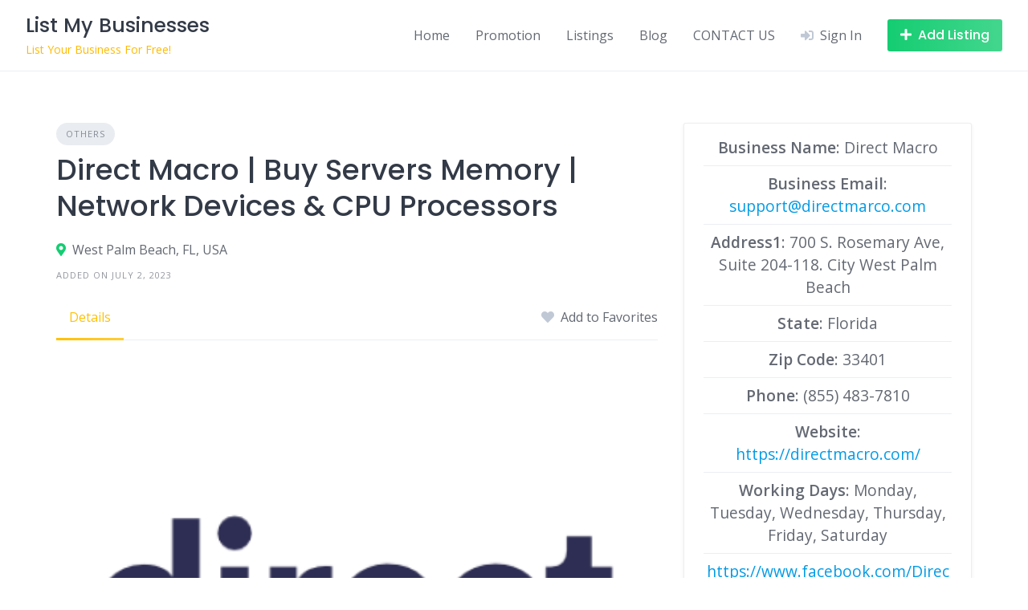

--- FILE ---
content_type: text/html; charset=UTF-8
request_url: https://www.listmybusinesses.com/listing/direct-macro-buy-servers-memory-network-devices-cpu-processors/
body_size: 17478
content:
<!DOCTYPE html>
<html lang="en-US">
	<head>
		<meta charset="UTF-8">
		<meta name="viewport" content="width=device-width, initial-scale=1">
		<meta name='robots' content='index, follow, max-image-preview:large, max-snippet:-1, max-video-preview:-1' />
<script>window._wca = window._wca || [];</script>

	<!-- This site is optimized with the Yoast SEO plugin v26.8 - https://yoast.com/product/yoast-seo-wordpress/ -->
	<title>Direct Macro | Buy Servers Memory | Network Devices &amp; CPU Processors &#8211; List My Businesses</title>
	<link rel="canonical" href="https://www.listmybusinesses.com/listing/direct-macro-buy-servers-memory-network-devices-cpu-processors/" />
	<meta property="og:locale" content="en_US" />
	<meta property="og:type" content="article" />
	<meta property="og:title" content="Direct Macro | Buy Servers Memory | Network Devices &amp; CPU Processors &#8211; List My Businesses" />
	<meta property="og:description" content="Category: Others; Business Name: Direct Macro; Address1: 700 S. Rosemary Ave, Suite 204-118. City West Palm Beach; State: Florida; Phone: (855) 483-7810; Website: https://directmacro.com/; Vendor: carlojames939." />
	<meta property="og:url" content="https://www.listmybusinesses.com/listing/direct-macro-buy-servers-memory-network-devices-cpu-processors/" />
	<meta property="og:site_name" content="List My Businesses" />
	<meta property="article:publisher" content="https://www.facebook.com/listmybusinesses" />
	<meta property="article:modified_time" content="2023-07-02T14:14:32+00:00" />
	<meta property="og:image" content="https://www.listmybusinesses.com/wp-content/uploads/2023/06/image-6.png" />
	<meta property="og:image:width" content="400" />
	<meta property="og:image:height" content="400" />
	<meta property="og:image:type" content="image/png" />
	<meta name="twitter:card" content="summary_large_image" />
	<meta name="twitter:site" content="@ListMyBusiness5" />
	<meta name="twitter:label1" content="Est. reading time" />
	<meta name="twitter:data1" content="1 minute" />
	<script type="application/ld+json" class="yoast-schema-graph">{"@context":"https://schema.org","@graph":[{"@type":["WebPage","RealEstateListing"],"@id":"https://www.listmybusinesses.com/listing/direct-macro-buy-servers-memory-network-devices-cpu-processors/","url":"https://www.listmybusinesses.com/listing/direct-macro-buy-servers-memory-network-devices-cpu-processors/","name":"Direct Macro | Buy Servers Memory | Network Devices &amp; CPU Processors &#8211; List My Businesses","isPartOf":{"@id":"https://www.listmybusinesses.com/#website"},"primaryImageOfPage":{"@id":"https://www.listmybusinesses.com/listing/direct-macro-buy-servers-memory-network-devices-cpu-processors/#primaryimage"},"image":{"@id":"https://www.listmybusinesses.com/listing/direct-macro-buy-servers-memory-network-devices-cpu-processors/#primaryimage"},"thumbnailUrl":"https://www.listmybusinesses.com/wp-content/uploads/2023/06/image-6.png","datePublished":"2023-07-02T14:14:27+00:00","dateModified":"2023-07-02T14:14:32+00:00","breadcrumb":{"@id":"https://www.listmybusinesses.com/listing/direct-macro-buy-servers-memory-network-devices-cpu-processors/#breadcrumb"},"inLanguage":"en-US","potentialAction":[{"@type":"ReadAction","target":["https://www.listmybusinesses.com/listing/direct-macro-buy-servers-memory-network-devices-cpu-processors/"]}]},{"@type":"ImageObject","inLanguage":"en-US","@id":"https://www.listmybusinesses.com/listing/direct-macro-buy-servers-memory-network-devices-cpu-processors/#primaryimage","url":"https://www.listmybusinesses.com/wp-content/uploads/2023/06/image-6.png","contentUrl":"https://www.listmybusinesses.com/wp-content/uploads/2023/06/image-6.png","width":400,"height":400},{"@type":"BreadcrumbList","@id":"https://www.listmybusinesses.com/listing/direct-macro-buy-servers-memory-network-devices-cpu-processors/#breadcrumb","itemListElement":[{"@type":"ListItem","position":1,"name":"listmybusinesses","item":"https://www.listmybusinesses.com/"},{"@type":"ListItem","position":2,"name":"Listings","item":"https://www.listmybusinesses.com/listing/"},{"@type":"ListItem","position":3,"name":"carlojames939","item":"https://www.listmybusinesses.com/vendor/carlojames939/"},{"@type":"ListItem","position":4,"name":"Direct Macro | Buy Servers Memory | Network Devices &amp; CPU Processors"}]},{"@type":"WebSite","@id":"https://www.listmybusinesses.com/#website","url":"https://www.listmybusinesses.com/","name":"listmybusinesses.com","description":"List Your Business For Free!","publisher":{"@id":"https://www.listmybusinesses.com/#organization"},"alternateName":"Listmybusinesses","potentialAction":[{"@type":"SearchAction","target":{"@type":"EntryPoint","urlTemplate":"https://www.listmybusinesses.com/?s={search_term_string}"},"query-input":{"@type":"PropertyValueSpecification","valueRequired":true,"valueName":"search_term_string"}}],"inLanguage":"en-US"},{"@type":"Organization","@id":"https://www.listmybusinesses.com/#organization","name":"List my Businesses","url":"https://www.listmybusinesses.com/","logo":{"@type":"ImageObject","inLanguage":"en-US","@id":"https://www.listmybusinesses.com/#/schema/logo/image/","url":"https://www.listmybusinesses.com/wp-content/uploads/2021/06/cropped-LIST-MY-BUSINESSES-LOGO.jpg","contentUrl":"https://www.listmybusinesses.com/wp-content/uploads/2021/06/cropped-LIST-MY-BUSINESSES-LOGO.jpg","width":970,"height":420,"caption":"List my Businesses"},"image":{"@id":"https://www.listmybusinesses.com/#/schema/logo/image/"},"sameAs":["https://www.facebook.com/listmybusinesses","https://x.com/ListMyBusiness5","https://www.instagram.com/listmybusinesses/","https://www.pinterest.com/listmyb/","https://www.youtube.com/channel/UCZY74gARzoZUK3R9ZvDdNqw/about"]}]}</script>
	<!-- / Yoast SEO plugin. -->


<link rel='dns-prefetch' href='//maps.googleapis.com' />
<link rel='dns-prefetch' href='//apis.google.com' />
<link rel='dns-prefetch' href='//stats.wp.com' />
<link rel='dns-prefetch' href='//secure.gravatar.com' />
<link rel='dns-prefetch' href='//fonts.googleapis.com' />
<link rel='dns-prefetch' href='//jetpack.wordpress.com' />
<link rel='dns-prefetch' href='//s0.wp.com' />
<link rel='dns-prefetch' href='//public-api.wordpress.com' />
<link rel='dns-prefetch' href='//0.gravatar.com' />
<link rel='dns-prefetch' href='//1.gravatar.com' />
<link rel='dns-prefetch' href='//2.gravatar.com' />
<link rel="alternate" title="oEmbed (JSON)" type="application/json+oembed" href="https://www.listmybusinesses.com/wp-json/oembed/1.0/embed?url=https%3A%2F%2Fwww.listmybusinesses.com%2Flisting%2Fdirect-macro-buy-servers-memory-network-devices-cpu-processors%2F" />
<link rel="alternate" title="oEmbed (XML)" type="text/xml+oembed" href="https://www.listmybusinesses.com/wp-json/oembed/1.0/embed?url=https%3A%2F%2Fwww.listmybusinesses.com%2Flisting%2Fdirect-macro-buy-servers-memory-network-devices-cpu-processors%2F&#038;format=xml" />
		<!-- This site uses the Google Analytics by MonsterInsights plugin v9.11.1 - Using Analytics tracking - https://www.monsterinsights.com/ -->
							<script src="//www.googletagmanager.com/gtag/js?id=G-TDX57BR43F"  data-cfasync="false" data-wpfc-render="false" async></script>
			<script data-cfasync="false" data-wpfc-render="false">
				var mi_version = '9.11.1';
				var mi_track_user = true;
				var mi_no_track_reason = '';
								var MonsterInsightsDefaultLocations = {"page_location":"https:\/\/www.listmybusinesses.com\/listing\/direct-macro-buy-servers-memory-network-devices-cpu-processors\/"};
								if ( typeof MonsterInsightsPrivacyGuardFilter === 'function' ) {
					var MonsterInsightsLocations = (typeof MonsterInsightsExcludeQuery === 'object') ? MonsterInsightsPrivacyGuardFilter( MonsterInsightsExcludeQuery ) : MonsterInsightsPrivacyGuardFilter( MonsterInsightsDefaultLocations );
				} else {
					var MonsterInsightsLocations = (typeof MonsterInsightsExcludeQuery === 'object') ? MonsterInsightsExcludeQuery : MonsterInsightsDefaultLocations;
				}

								var disableStrs = [
										'ga-disable-G-TDX57BR43F',
									];

				/* Function to detect opted out users */
				function __gtagTrackerIsOptedOut() {
					for (var index = 0; index < disableStrs.length; index++) {
						if (document.cookie.indexOf(disableStrs[index] + '=true') > -1) {
							return true;
						}
					}

					return false;
				}

				/* Disable tracking if the opt-out cookie exists. */
				if (__gtagTrackerIsOptedOut()) {
					for (var index = 0; index < disableStrs.length; index++) {
						window[disableStrs[index]] = true;
					}
				}

				/* Opt-out function */
				function __gtagTrackerOptout() {
					for (var index = 0; index < disableStrs.length; index++) {
						document.cookie = disableStrs[index] + '=true; expires=Thu, 31 Dec 2099 23:59:59 UTC; path=/';
						window[disableStrs[index]] = true;
					}
				}

				if ('undefined' === typeof gaOptout) {
					function gaOptout() {
						__gtagTrackerOptout();
					}
				}
								window.dataLayer = window.dataLayer || [];

				window.MonsterInsightsDualTracker = {
					helpers: {},
					trackers: {},
				};
				if (mi_track_user) {
					function __gtagDataLayer() {
						dataLayer.push(arguments);
					}

					function __gtagTracker(type, name, parameters) {
						if (!parameters) {
							parameters = {};
						}

						if (parameters.send_to) {
							__gtagDataLayer.apply(null, arguments);
							return;
						}

						if (type === 'event') {
														parameters.send_to = monsterinsights_frontend.v4_id;
							var hookName = name;
							if (typeof parameters['event_category'] !== 'undefined') {
								hookName = parameters['event_category'] + ':' + name;
							}

							if (typeof MonsterInsightsDualTracker.trackers[hookName] !== 'undefined') {
								MonsterInsightsDualTracker.trackers[hookName](parameters);
							} else {
								__gtagDataLayer('event', name, parameters);
							}
							
						} else {
							__gtagDataLayer.apply(null, arguments);
						}
					}

					__gtagTracker('js', new Date());
					__gtagTracker('set', {
						'developer_id.dZGIzZG': true,
											});
					if ( MonsterInsightsLocations.page_location ) {
						__gtagTracker('set', MonsterInsightsLocations);
					}
										__gtagTracker('config', 'G-TDX57BR43F', {"forceSSL":"true","link_attribution":"true"} );
										window.gtag = __gtagTracker;										(function () {
						/* https://developers.google.com/analytics/devguides/collection/analyticsjs/ */
						/* ga and __gaTracker compatibility shim. */
						var noopfn = function () {
							return null;
						};
						var newtracker = function () {
							return new Tracker();
						};
						var Tracker = function () {
							return null;
						};
						var p = Tracker.prototype;
						p.get = noopfn;
						p.set = noopfn;
						p.send = function () {
							var args = Array.prototype.slice.call(arguments);
							args.unshift('send');
							__gaTracker.apply(null, args);
						};
						var __gaTracker = function () {
							var len = arguments.length;
							if (len === 0) {
								return;
							}
							var f = arguments[len - 1];
							if (typeof f !== 'object' || f === null || typeof f.hitCallback !== 'function') {
								if ('send' === arguments[0]) {
									var hitConverted, hitObject = false, action;
									if ('event' === arguments[1]) {
										if ('undefined' !== typeof arguments[3]) {
											hitObject = {
												'eventAction': arguments[3],
												'eventCategory': arguments[2],
												'eventLabel': arguments[4],
												'value': arguments[5] ? arguments[5] : 1,
											}
										}
									}
									if ('pageview' === arguments[1]) {
										if ('undefined' !== typeof arguments[2]) {
											hitObject = {
												'eventAction': 'page_view',
												'page_path': arguments[2],
											}
										}
									}
									if (typeof arguments[2] === 'object') {
										hitObject = arguments[2];
									}
									if (typeof arguments[5] === 'object') {
										Object.assign(hitObject, arguments[5]);
									}
									if ('undefined' !== typeof arguments[1].hitType) {
										hitObject = arguments[1];
										if ('pageview' === hitObject.hitType) {
											hitObject.eventAction = 'page_view';
										}
									}
									if (hitObject) {
										action = 'timing' === arguments[1].hitType ? 'timing_complete' : hitObject.eventAction;
										hitConverted = mapArgs(hitObject);
										__gtagTracker('event', action, hitConverted);
									}
								}
								return;
							}

							function mapArgs(args) {
								var arg, hit = {};
								var gaMap = {
									'eventCategory': 'event_category',
									'eventAction': 'event_action',
									'eventLabel': 'event_label',
									'eventValue': 'event_value',
									'nonInteraction': 'non_interaction',
									'timingCategory': 'event_category',
									'timingVar': 'name',
									'timingValue': 'value',
									'timingLabel': 'event_label',
									'page': 'page_path',
									'location': 'page_location',
									'title': 'page_title',
									'referrer' : 'page_referrer',
								};
								for (arg in args) {
																		if (!(!args.hasOwnProperty(arg) || !gaMap.hasOwnProperty(arg))) {
										hit[gaMap[arg]] = args[arg];
									} else {
										hit[arg] = args[arg];
									}
								}
								return hit;
							}

							try {
								f.hitCallback();
							} catch (ex) {
							}
						};
						__gaTracker.create = newtracker;
						__gaTracker.getByName = newtracker;
						__gaTracker.getAll = function () {
							return [];
						};
						__gaTracker.remove = noopfn;
						__gaTracker.loaded = true;
						window['__gaTracker'] = __gaTracker;
					})();
									} else {
										console.log("");
					(function () {
						function __gtagTracker() {
							return null;
						}

						window['__gtagTracker'] = __gtagTracker;
						window['gtag'] = __gtagTracker;
					})();
									}
			</script>
							<!-- / Google Analytics by MonsterInsights -->
		<style id='wp-img-auto-sizes-contain-inline-css'>
img:is([sizes=auto i],[sizes^="auto," i]){contain-intrinsic-size:3000px 1500px}
/*# sourceURL=wp-img-auto-sizes-contain-inline-css */
</style>
<link rel='stylesheet' id='jetpack_related-posts-css' href='https://www.listmybusinesses.com/wp-content/plugins/jetpack/modules/related-posts/related-posts.css?ver=20240116' media='all' />
<link rel='stylesheet' id='google-fonts-css' href='https://fonts.googleapis.com/css?family=Poppins%3A500%7COpen+Sans%3A400%2C600&#038;display=swap' media='all' />
<link rel='stylesheet' id='fontawesome-css' href='https://www.listmybusinesses.com/wp-content/plugins/hivepress/assets/css/fontawesome/fontawesome.min.css?ver=1.7.19' media='all' />
<link rel='stylesheet' id='fontawesome-solid-css' href='https://www.listmybusinesses.com/wp-content/plugins/hivepress/assets/css/fontawesome/solid.min.css?ver=1.7.19' media='all' />
<link rel='stylesheet' id='fancybox-css' href='https://www.listmybusinesses.com/wp-content/plugins/hivepress/node_modules/@fancyapps/fancybox/dist/jquery.fancybox.min.css?ver=1.7.19' media='all' />
<link rel='stylesheet' id='slick-css' href='https://www.listmybusinesses.com/wp-content/plugins/hivepress/node_modules/slick-carousel/slick/slick.css?ver=1.7.19' media='all' />
<link rel='stylesheet' id='flatpickr-css' href='https://www.listmybusinesses.com/wp-content/plugins/hivepress/node_modules/flatpickr/dist/flatpickr.min.css?ver=1.7.19' media='all' />
<link rel='stylesheet' id='select2-css' href='https://www.listmybusinesses.com/wp-content/plugins/hivepress/node_modules/select2/dist/css/select2.min.css?ver=1.7.19' media='all' />
<link rel='stylesheet' id='intl-tel-input-css' href='https://www.listmybusinesses.com/wp-content/plugins/hivepress/node_modules/intl-tel-input/build/css/intlTelInput.min.css?ver=1.7.19' media='all' />
<link rel='stylesheet' id='jquery-ui-css' href='https://www.listmybusinesses.com/wp-content/plugins/hivepress/assets/css/jquery-ui.min.css?ver=1.7.19' media='all' />
<link rel='stylesheet' id='hivepress-grid-css' href='https://www.listmybusinesses.com/wp-content/plugins/hivepress/assets/css/grid.min.css?ver=1.7.19' media='all' />
<link rel='stylesheet' id='hivepress-core-common-css' href='https://www.listmybusinesses.com/wp-content/plugins/hivepress/assets/css/common.min.css?ver=1.7.19' media='all' />
<link rel='stylesheet' id='hivepress-core-frontend-css' href='https://www.listmybusinesses.com/wp-content/plugins/hivepress/assets/css/frontend.min.css?ver=1.7.19' media='all' />
<link rel='stylesheet' id='hivepress-geolocation-css' href='https://www.listmybusinesses.com/wp-content/plugins/hivepress-geolocation/assets/css/common.min.css?ver=1.3.9' media='all' />
<link rel='stylesheet' id='hivepress-geolocation-frontend-css' href='https://www.listmybusinesses.com/wp-content/plugins/hivepress-geolocation/assets/css/frontend.min.css?ver=1.3.9' media='all' />
<link rel='stylesheet' id='hivepress-messages-frontend-css' href='https://www.listmybusinesses.com/wp-content/plugins/hivepress-messages/assets/css/frontend.min.css?ver=1.4.0' media='all' />
<link rel='stylesheet' id='hivepress-paid-listings-frontend-css' href='https://www.listmybusinesses.com/wp-content/plugins/hivepress-paid-listings/assets/css/frontend.min.css?ver=1.1.9' media='all' />
<link rel='stylesheet' id='hivepress-reviews-frontend-css' href='https://www.listmybusinesses.com/wp-content/plugins/hivepress-reviews/assets/css/frontend.min.css?ver=1.4.0' media='all' />
<style id='wp-emoji-styles-inline-css'>

	img.wp-smiley, img.emoji {
		display: inline !important;
		border: none !important;
		box-shadow: none !important;
		height: 1em !important;
		width: 1em !important;
		margin: 0 0.07em !important;
		vertical-align: -0.1em !important;
		background: none !important;
		padding: 0 !important;
	}
/*# sourceURL=wp-emoji-styles-inline-css */
</style>
<style id='wp-block-library-inline-css'>
:root{--wp-block-synced-color:#7a00df;--wp-block-synced-color--rgb:122,0,223;--wp-bound-block-color:var(--wp-block-synced-color);--wp-editor-canvas-background:#ddd;--wp-admin-theme-color:#007cba;--wp-admin-theme-color--rgb:0,124,186;--wp-admin-theme-color-darker-10:#006ba1;--wp-admin-theme-color-darker-10--rgb:0,107,160.5;--wp-admin-theme-color-darker-20:#005a87;--wp-admin-theme-color-darker-20--rgb:0,90,135;--wp-admin-border-width-focus:2px}@media (min-resolution:192dpi){:root{--wp-admin-border-width-focus:1.5px}}.wp-element-button{cursor:pointer}:root .has-very-light-gray-background-color{background-color:#eee}:root .has-very-dark-gray-background-color{background-color:#313131}:root .has-very-light-gray-color{color:#eee}:root .has-very-dark-gray-color{color:#313131}:root .has-vivid-green-cyan-to-vivid-cyan-blue-gradient-background{background:linear-gradient(135deg,#00d084,#0693e3)}:root .has-purple-crush-gradient-background{background:linear-gradient(135deg,#34e2e4,#4721fb 50%,#ab1dfe)}:root .has-hazy-dawn-gradient-background{background:linear-gradient(135deg,#faaca8,#dad0ec)}:root .has-subdued-olive-gradient-background{background:linear-gradient(135deg,#fafae1,#67a671)}:root .has-atomic-cream-gradient-background{background:linear-gradient(135deg,#fdd79a,#004a59)}:root .has-nightshade-gradient-background{background:linear-gradient(135deg,#330968,#31cdcf)}:root .has-midnight-gradient-background{background:linear-gradient(135deg,#020381,#2874fc)}:root{--wp--preset--font-size--normal:16px;--wp--preset--font-size--huge:42px}.has-regular-font-size{font-size:1em}.has-larger-font-size{font-size:2.625em}.has-normal-font-size{font-size:var(--wp--preset--font-size--normal)}.has-huge-font-size{font-size:var(--wp--preset--font-size--huge)}.has-text-align-center{text-align:center}.has-text-align-left{text-align:left}.has-text-align-right{text-align:right}.has-fit-text{white-space:nowrap!important}#end-resizable-editor-section{display:none}.aligncenter{clear:both}.items-justified-left{justify-content:flex-start}.items-justified-center{justify-content:center}.items-justified-right{justify-content:flex-end}.items-justified-space-between{justify-content:space-between}.screen-reader-text{border:0;clip-path:inset(50%);height:1px;margin:-1px;overflow:hidden;padding:0;position:absolute;width:1px;word-wrap:normal!important}.screen-reader-text:focus{background-color:#ddd;clip-path:none;color:#444;display:block;font-size:1em;height:auto;left:5px;line-height:normal;padding:15px 23px 14px;text-decoration:none;top:5px;width:auto;z-index:100000}html :where(.has-border-color){border-style:solid}html :where([style*=border-top-color]){border-top-style:solid}html :where([style*=border-right-color]){border-right-style:solid}html :where([style*=border-bottom-color]){border-bottom-style:solid}html :where([style*=border-left-color]){border-left-style:solid}html :where([style*=border-width]){border-style:solid}html :where([style*=border-top-width]){border-top-style:solid}html :where([style*=border-right-width]){border-right-style:solid}html :where([style*=border-bottom-width]){border-bottom-style:solid}html :where([style*=border-left-width]){border-left-style:solid}html :where(img[class*=wp-image-]){height:auto;max-width:100%}:where(figure){margin:0 0 1em}html :where(.is-position-sticky){--wp-admin--admin-bar--position-offset:var(--wp-admin--admin-bar--height,0px)}@media screen and (max-width:600px){html :where(.is-position-sticky){--wp-admin--admin-bar--position-offset:0px}}
/*# sourceURL=/wp-includes/css/dist/block-library/common.min.css */
</style>
<style id='classic-theme-styles-inline-css'>
/*! This file is auto-generated */
.wp-block-button__link{color:#fff;background-color:#32373c;border-radius:9999px;box-shadow:none;text-decoration:none;padding:calc(.667em + 2px) calc(1.333em + 2px);font-size:1.125em}.wp-block-file__button{background:#32373c;color:#fff;text-decoration:none}
/*# sourceURL=/wp-includes/css/classic-themes.min.css */
</style>
<link rel='stylesheet' id='woocommerce-layout-css' href='https://www.listmybusinesses.com/wp-content/plugins/woocommerce/assets/css/woocommerce-layout.css?ver=10.4.3' media='all' />
<style id='woocommerce-layout-inline-css'>

	.infinite-scroll .woocommerce-pagination {
		display: none;
	}
/*# sourceURL=woocommerce-layout-inline-css */
</style>
<link rel='stylesheet' id='woocommerce-smallscreen-css' href='https://www.listmybusinesses.com/wp-content/plugins/woocommerce/assets/css/woocommerce-smallscreen.css?ver=10.4.3' media='only screen and (max-width: 768px)' />
<link rel='stylesheet' id='woocommerce-general-css' href='https://www.listmybusinesses.com/wp-content/plugins/woocommerce/assets/css/woocommerce.css?ver=10.4.3' media='all' />
<style id='woocommerce-inline-inline-css'>
.woocommerce form .form-row .required { visibility: visible; }
/*# sourceURL=woocommerce-inline-inline-css */
</style>
<link rel='stylesheet' id='wp-components-css' href='https://www.listmybusinesses.com/wp-includes/css/dist/components/style.min.css?ver=6.9' media='all' />
<link rel='stylesheet' id='godaddy-styles-css' href='https://www.listmybusinesses.com/wp-content/plugins/coblocks/includes/Dependencies/GoDaddy/Styles/build/latest.css?ver=2.0.2' media='all' />
<link rel='stylesheet' id='minireset-css' href='https://www.listmybusinesses.com/wp-content/themes/listinghive/vendor/hivepress/hivetheme/assets/css/minireset.min.css?ver=1.1.1' media='all' />
<link rel='stylesheet' id='flexboxgrid-css' href='https://www.listmybusinesses.com/wp-content/themes/listinghive/vendor/hivepress/hivetheme/assets/css/flexboxgrid.min.css?ver=1.1.1' media='all' />
<link rel='stylesheet' id='hivetheme-core-frontend-css' href='https://www.listmybusinesses.com/wp-content/themes/listinghive/vendor/hivepress/hivetheme/assets/css/frontend.min.css?ver=1.1.1' media='all' />
<link rel='stylesheet' id='hivetheme-parent-frontend-css' href='https://www.listmybusinesses.com/wp-content/themes/listinghive/style.css?ver=1.2.11' media='all' />
<style id='hivetheme-parent-frontend-inline-css'>
h1,h2,h3,h4,h5,h6,fieldset legend,.header-logo__name,.comment__author,.hp-review__author,.hp-message--view-block hp-message__sender,.woocommerce ul.product_list_widget li .product-title,.editor-post-title__block,.editor-post-title__input{font-family:Poppins, sans-serif;font-weight:500;}body{font-family:Open Sans, sans-serif;}.header-navbar__menu ul li.active > a,.header-navbar__menu ul li.current-menu-item > a,.header-navbar__menu ul li a:hover,.footer-navbar__menu ul li a:hover,.hp-menu--tabbed .hp-menu__item a:hover,.hp-menu--tabbed .hp-menu__item--current a,.widget_archive li a:hover,.widget_categories li a:hover,.widget_categories li.current-cat > a,.widget_categories li.current-cat::before,.widget_product_categories li a:hover,.widget_product_categories li.current-cat > a,.widget_product_categories li.current-cat::before,.widget_meta li a:hover,.widget_nav_menu li a:hover,.widget_nav_menu li.current-menu-item > a,.widget_nav_menu li.current-menu-item::before,.woocommerce-MyAccount-navigation li a:hover,.woocommerce-MyAccount-navigation li.current-menu-item > a,.woocommerce-MyAccount-navigation li.current-menu-item::before,.widget_pages li a:hover,.widget_recent_entries li a:hover,.wp-block-archives li a:hover,.wp-block-categories li a:hover,.wp-block-latest-posts li a:hover,.wp-block-rss li a:hover,.widget_archive li:hover > a,.widget_categories li:hover > a,.widget_product_categories li:hover > a,.widget_meta li:hover > a,.widget_nav_menu li:hover > a,.woocommerce-MyAccount-navigation li:hover > a,.widget_pages li:hover > a,.widget_recent_entries li:hover > a,.wp-block-archives li:hover > a,.wp-block-categories li:hover > a,.wp-block-latest-posts li:hover > a,.wp-block-rss li:hover > a,.widget_archive li:hover::before,.widget_categories li:hover::before,.widget_product_categories li:hover::before,.widget_meta li:hover::before,.widget_nav_menu li:hover::before,.woocommerce-MyAccount-navigation li:hover::before,.widget_pages li:hover::before,.widget_recent_entries li:hover::before,.wp-block-archives li:hover::before,.wp-block-categories li:hover::before,.wp-block-latest-posts li:hover::before,.wp-block-rss li:hover::before,.post-navbar__link:hover i,.pagination > a:hover,.pagination .nav-links > a:hover,.post__details a:hover,.tagcloud a:hover,.wp-block-tag-cloud a:hover,.comment__details a:hover,.comment-respond .comment-reply-title a:hover,.hp-link:hover,.hp-link:hover i,.pac-item:hover .pac-item-query,.woocommerce nav.woocommerce-pagination ul li a:hover,.woocommerce nav.woocommerce-pagination ul li a:focus{color:#ffc107;}.button--primary,button[type="submit"],input[type=submit],.header-navbar__menu > ul > li.current-menu-item::before,.header-navbar__burger > ul > li.current-menu-item::before,.hp-menu--tabbed .hp-menu__item--current::before,.woocommerce #respond input#submit.alt,.woocommerce button[type=submit],.woocommerce input[type=submit],.woocommerce button[type=submit]:hover,.woocommerce input[type=submit]:hover,.woocommerce a.button.alt,.woocommerce button.button.alt,.woocommerce input.button.alt,.woocommerce #respond input#submit.alt:hover,.woocommerce a.button.alt:hover,.woocommerce button.button.alt:hover,.woocommerce input.button.alt:hover{background-color:#ffc107;}blockquote,.wp-block-quote,.comment.bypostauthor .comment__image img{border-color:#ffc107;}.hp-listing__location i{color:#15cd72;}.button--secondary,.wp-block-file .wp-block-file__button,.hp-field--number-range .ui-slider-range,.hp-field input[type=checkbox]:checked + span::before,.hp-field input[type=radio]:checked + span::after,.woocommerce a.button--secondary,.woocommerce button.button--secondary,.woocommerce input.button--secondary,.woocommerce a.button--secondary:hover,.woocommerce button.button--secondary:hover,.woocommerce input.button--secondary:hover,.woocommerce span.onsale,.woocommerce .widget_price_filter .price_slider_wrapper .ui-slider-range{background-color:#15cd72;}.hp-field input[type=radio]:checked + span::before,.hp-field input[type=checkbox]:checked + span::before{border-color:#15cd72;}.button,button,input[type=submit],.woocommerce #respond input#submit,.woocommerce a.button,.woocommerce button.button,.woocommerce input.button,.wp-block-button__link,.header-navbar__burger > ul > li > a,.pagination > span,.pagination .nav-links > a,.pagination .nav-links > span,.pagination > a,.woocommerce nav.woocommerce-pagination ul li a,.woocommerce nav.woocommerce-pagination ul li span{font-family:Poppins, sans-serif;font-weight:500;}.title::before,.footer-widgets .widget__title::before,.hp-page__title::before,.hp-section__title::before,.hp-listing--view-block .hp-listing__featured-badge{background-color:#ffc107;}.tagcloud a:hover,.wp-block-tag-cloud a:hover,.hp-listing__images-carousel .slick-current img,.hp-listing--view-block.hp-listing--featured{border-color:#ffc107;}.post__categories a:hover,.hp-listing--view-block .hp-listing__categories a:hover,.hp-listing--view-page .hp-listing__categories a:hover{background-color:#15cd72;}
.header-hero { background-image: url(https://www.listmybusinesses.com/wp-content/uploads/2023/06/image-6.png); }.header-hero { color: #ffffff; }
/*# sourceURL=hivetheme-parent-frontend-inline-css */
</style>
<script id="jetpack_related-posts-js-extra">
var related_posts_js_options = {"post_heading":"h4"};
//# sourceURL=jetpack_related-posts-js-extra
</script>
<script src="https://www.listmybusinesses.com/wp-content/plugins/jetpack/_inc/build/related-posts/related-posts.min.js?ver=20240116" id="jetpack_related-posts-js"></script>
<script src="https://www.listmybusinesses.com/wp-includes/js/jquery/jquery.min.js?ver=3.7.1" id="jquery-core-js"></script>
<script src="https://www.listmybusinesses.com/wp-includes/js/jquery/jquery-migrate.min.js?ver=3.4.1" id="jquery-migrate-js"></script>
<script id="zxcvbn-async-js-extra">
var _zxcvbnSettings = {"src":"https://www.listmybusinesses.com/wp-includes/js/zxcvbn.min.js"};
//# sourceURL=zxcvbn-async-js-extra
</script>
<script src="https://www.listmybusinesses.com/wp-includes/js/zxcvbn-async.min.js?ver=1.0" id="zxcvbn-async-js"></script>
<script src="https://www.listmybusinesses.com/wp-content/plugins/google-analytics-for-wordpress/assets/js/frontend-gtag.min.js?ver=9.11.1" id="monsterinsights-frontend-script-js" async data-wp-strategy="async"></script>
<script data-cfasync="false" data-wpfc-render="false" id='monsterinsights-frontend-script-js-extra'>var monsterinsights_frontend = {"js_events_tracking":"true","download_extensions":"doc,pdf,ppt,zip,xls,docx,pptx,xlsx","inbound_paths":"[{\"path\":\"\\\/go\\\/\",\"label\":\"affiliate\"},{\"path\":\"\\\/recommend\\\/\",\"label\":\"affiliate\"}]","home_url":"https:\/\/www.listmybusinesses.com","hash_tracking":"false","v4_id":"G-TDX57BR43F"};</script>
<script src="https://www.listmybusinesses.com/wp-content/plugins/woocommerce/assets/js/jquery-blockui/jquery.blockUI.min.js?ver=2.7.0-wc.10.4.3" id="wc-jquery-blockui-js" defer data-wp-strategy="defer"></script>
<script id="wc-add-to-cart-js-extra">
var wc_add_to_cart_params = {"ajax_url":"/wp-admin/admin-ajax.php","wc_ajax_url":"/?wc-ajax=%%endpoint%%","i18n_view_cart":"View cart","cart_url":"https://www.listmybusinesses.com/basket/","is_cart":"","cart_redirect_after_add":"yes"};
//# sourceURL=wc-add-to-cart-js-extra
</script>
<script src="https://www.listmybusinesses.com/wp-content/plugins/woocommerce/assets/js/frontend/add-to-cart.min.js?ver=10.4.3" id="wc-add-to-cart-js" defer data-wp-strategy="defer"></script>
<script src="https://www.listmybusinesses.com/wp-content/plugins/woocommerce/assets/js/js-cookie/js.cookie.min.js?ver=2.1.4-wc.10.4.3" id="wc-js-cookie-js" defer data-wp-strategy="defer"></script>
<script id="woocommerce-js-extra">
var woocommerce_params = {"ajax_url":"/wp-admin/admin-ajax.php","wc_ajax_url":"/?wc-ajax=%%endpoint%%","i18n_password_show":"Show password","i18n_password_hide":"Hide password"};
//# sourceURL=woocommerce-js-extra
</script>
<script src="https://www.listmybusinesses.com/wp-content/plugins/woocommerce/assets/js/frontend/woocommerce.min.js?ver=10.4.3" id="woocommerce-js" defer data-wp-strategy="defer"></script>
<script src="https://stats.wp.com/s-202604.js" id="woocommerce-analytics-js" defer data-wp-strategy="defer"></script>
<link rel="https://api.w.org/" href="https://www.listmybusinesses.com/wp-json/" /><link rel="EditURI" type="application/rsd+xml" title="RSD" href="https://www.listmybusinesses.com/xmlrpc.php?rsd" />
<!-- HFCM by 99 Robots - Snippet # 2: pinterest -->
<meta name="p:domain_verify" content="c960e96a429ae98f89b11e6021371291"/>
<!-- /end HFCM by 99 Robots -->
<meta name="google-signin-client_id" content="290281769944-5sd6lothdqu34mcnc7p1f090hhk9enos.apps.googleusercontent.com">	<style>img#wpstats{display:none}</style>
			<noscript><style>.woocommerce-product-gallery{ opacity: 1 !important; }</style></noscript>
	<style>.recentcomments a{display:inline !important;padding:0 !important;margin:0 !important;}</style><link rel="icon" href="https://www.listmybusinesses.com/wp-content/uploads/2021/06/cropped-Untitled_design-removebg-preview-32x32.png" sizes="32x32" />
<link rel="icon" href="https://www.listmybusinesses.com/wp-content/uploads/2021/06/cropped-Untitled_design-removebg-preview-192x192.png" sizes="192x192" />
<link rel="apple-touch-icon" href="https://www.listmybusinesses.com/wp-content/uploads/2021/06/cropped-Untitled_design-removebg-preview-180x180.png" />
<meta name="msapplication-TileImage" content="https://www.listmybusinesses.com/wp-content/uploads/2021/06/cropped-Untitled_design-removebg-preview-270x270.png" />
		<style id="wp-custom-css">
			/* LOGO SIZE
.header-logo img {
   display: block;
   width: 235PX;
	 height: auto;
   max-width: 100%;
}*/
.header-logo__description
	{
		color:#ffba00;
	}
.post__tags
{
		display:none;
}

home page button size
@media screen and (min-width: 200px) and (max-width: 600px) 
{
.wp-block-buttons>.wp-block-button.has-custom-width .wp-block-button__link	
	{
		width: 400%;
	}
}

.footer-navbar__menu
	{
        display: none;
	}
/* SHop page 
.woocommerce .products ul, .woocommerce ul.products
	{
        display: none;
	}*/

/*blog page setting*/
@media screen and (max-width: 560px) 
{
/*
.post__header--cover .post__categories a
	{
		        display: none;
	}*/
		/*.post--archive */
	/*.post__header--cover .post__title
	{
		font-size: 100%;
	}*/
	/*
	.post__details
	{
		display: none;
	}*/
	/*home pageposts thUMBNAIL setting*/

	.is-style-stacked .wp-block-coblocks-posts__image
	{
	  display: none;
	}
	
	.header-hero
	{
    appearance: none;
    background-image: none;
	}
	/*

	.wp-block-buttons>.wp-block-button:last-child 
	{
    margin-bottom: 0;
    display: none;
	}*/

	.post--archive .post__text:not(:last-child) 
		{
    margin-bottom: 1.5rem;
    font-size: 24px;
    }
	.post--archive .post__header--cover .post__title 
	{
    font-size: 24px;
	}
  
 .header-logo__description
	{
		display:none;
	}
	.post__header--cover .post__categories a 
	{    
    display: none;
	}
	.wp-block-coblocks-service__figure
	{
		display:none;
	}
}	

		</style>
			</head>
	<body class="wp-singular hp_listing-template-default single single-hp_listing postid-16014 wp-embed-responsive wp-theme-listinghive theme-listinghive woocommerce-no-js hp-theme--listinghive hp-template hp-template--page-sidebar-left hp-template--page-sidebar-right hp-template--listing-view-page">
		<div class="site-loader" data-component="loader">
	<svg width="38" height="38" viewBox="0 0 38 38" xmlns="http://www.w3.org/2000/svg">
		<defs>
			<linearGradient x1="8.042%" y1="0%" x2="65.682%" y2="23.865%" id="gradient">
				<stop stop-color="#ffc107" stop-opacity="0" offset="0%"/>
				<stop stop-color="#ffc107" stop-opacity=".631" offset="63.146%"/>
				<stop stop-color="#ffc107" offset="100%"/>
			</linearGradient>
		</defs>
		<g fill="none" fill-rule="evenodd">
			<g transform="translate(1 1)">
				<path d="M36 18c0-9.94-8.06-18-18-18" stroke="url(#gradient)" stroke-width="3"></path>
				<circle fill="#fff" cx="36" cy="18" r="1"></circle>
			</g>
		</g>
	</svg>
</div>
<a href="#content" class="skip-link screen-reader-text">Skip to content</a>		<div class="site-container">
			<header class="site-header">
				<div class="header-navbar">
					<div class="header-navbar__start">
						<div class="header-logo">
															<a href="https://www.listmybusinesses.com" rel="home">
									<div class="header-logo__name">List My Businesses</div>
																			<div class="header-logo__description">List Your Business For Free!</div>
																	</a>
													</div>
					</div>
					<div class="header-navbar__end">
						<div class="header-navbar__burger" data-component="burger">
							<a href="#"><i class="fas fa-bars"></i></a>
							<ul id="menu-header-menu" class="menu"><li class="menu-item menu-item--first menu-item--user-login">	<a href="#user_login_modal" class="hp-menu__item hp-menu__item--user-login hp-link">
		<i class="hp-icon fas fa-sign-in-alt"></i>
		<span>Sign In</span>
	</a>
	</li><li id="menu-item-16" class="menu-item menu-item-type-post_type menu-item-object-page menu-item-home menu-item-16"><a href="https://www.listmybusinesses.com/">Home</a></li>
<li id="menu-item-2515" class="menu-item menu-item-type-post_type menu-item-object-page menu-item-2515"><a href="https://www.listmybusinesses.com/shop/">Promotion</a></li>
<li id="menu-item-2378" class="menu-item menu-item-type-post_type menu-item-object-page menu-item-2378"><a href="https://www.listmybusinesses.com/listings/">Listings</a></li>
<li id="menu-item-12301" class="menu-item menu-item-type-post_type menu-item-object-page current_page_parent menu-item-12301"><a href="https://www.listmybusinesses.com/blog/">Blog</a></li>
<li id="menu-item-2379" class="menu-item menu-item-type-post_type menu-item-object-page menu-item-2379"><a href="https://www.listmybusinesses.com/contact-us/">CONTACT US</a></li><li class="menu-item menu-item--last menu-item--user-login">	<a href="#user_login_modal" class="hp-menu__item hp-menu__item--user-login hp-link">
		<i class="hp-icon fas fa-sign-in-alt"></i>
		<span>Sign In</span>
	</a>
	</li>
</ul>						</div>
						<nav class="header-navbar__menu" data-component="menu">
							<ul id="menu-header-menu-1" class="menu"><li class="menu-item menu-item--first menu-item--user-login">	<a href="#user_login_modal" class="hp-menu__item hp-menu__item--user-login hp-link">
		<i class="hp-icon fas fa-sign-in-alt"></i>
		<span>Sign In</span>
	</a>
	</li><li class="menu-item menu-item-type-post_type menu-item-object-page menu-item-home menu-item-16"><a href="https://www.listmybusinesses.com/">Home</a></li>
<li class="menu-item menu-item-type-post_type menu-item-object-page menu-item-2515"><a href="https://www.listmybusinesses.com/shop/">Promotion</a></li>
<li class="menu-item menu-item-type-post_type menu-item-object-page menu-item-2378"><a href="https://www.listmybusinesses.com/listings/">Listings</a></li>
<li class="menu-item menu-item-type-post_type menu-item-object-page current_page_parent menu-item-12301"><a href="https://www.listmybusinesses.com/blog/">Blog</a></li>
<li class="menu-item menu-item-type-post_type menu-item-object-page menu-item-2379"><a href="https://www.listmybusinesses.com/contact-us/">CONTACT US</a></li><li class="menu-item menu-item--last menu-item--user-login">	<a href="#user_login_modal" class="hp-menu__item hp-menu__item--user-login hp-link">
		<i class="hp-icon fas fa-sign-in-alt"></i>
		<span>Sign In</span>
	</a>
	</li>
</ul>						</nav>
													<div class="header-navbar__actions">
								<div class="hp-menu hp-menu--site-header hp-menu--main">	<button type="button" class="hp-menu__item hp-menu__item--listing-submit button button--secondary" data-component="link" data-url="https://www.listmybusinesses.com/submit-listing/"><i class="hp-icon fas fa-plus"></i><span>Add Listing</span></button>
	</div>							</div>
											</div>
				</div>
							</header>
			<div class="site-content" id="content">
				<div class="container">
<div class="content-area"><div class="hp-page site-main"><div class="hp-row hp-listing hp-listing--view-page"><div class="hp-page__content hp-col-sm-8 hp-col-xs-12">	<div class="hp-listing__categories hp-listing__category">
					<a href="https://www.listmybusinesses.com/listing-category/others/">Others</a>
			</div>
	<h1 class="hp-listing__title"><span>Direct Macro | Buy Servers Memory | Network Devices &amp; CPU Processors</span>
</h1><div class="hp-listing__details hp-listing__details--primary">	<div class="hp-listing__location">
		<i class="hp-icon fas fa-map-marker-alt"></i>
					<a href="https://www.google.com/maps/search/?api=1&#038;query=26.715342,-80.053375" target="_blank">West Palm Beach, FL, USA</a>
			</div>
	<time class="hp-listing__created-date hp-listing__date hp-meta" datetime="2023-07-02 14:14:27">
	Added on July 2, 2023</time>
</div><div class="hp-page__topbar hp-page__topbar--separate"><nav class="hp-menu--tabbed hp-menu hp-menu--listing-manage"><ul ><li class="menu-item hp-menu__item hp-menu__item--listing-view hp-menu__item--current current-menu-item"><a href="https://www.listmybusinesses.com/listing/direct-macro-buy-servers-memory-network-devices-cpu-processors/"><span>Details</span></a></li></ul></nav><div class="hp-listing__actions hp-listing__actions--secondary"><a class="hp-listing__action hp-listing__action--favorite hp-link" href="#user_login_modal"><i class="hp-icon fas fa-heart"></i><span>Add to Favorites</span></a></div></div>	<div class="hp-listing__images" data-component="carousel-slider" data-aspect-ratio="">
						<img src="https://www.listmybusinesses.com/wp-content/uploads/2023/06/image-6.png" data-zoom="https://www.listmybusinesses.com/wp-content/uploads/2023/06/image-6.png" alt="Direct Macro | Buy Servers Memory | Network Devices &amp; CPU Processors" loading="lazy">
								<img src="https://www.listmybusinesses.com/wp-content/uploads/2023/06/dm_j9298-69001-700x600.jpg" data-zoom="https://www.listmybusinesses.com/wp-content/uploads/2023/06/dm_j9298-69001.jpg" alt="Direct Macro | Buy Servers Memory | Network Devices &amp; CPU Processors" loading="lazy">
								<img src="https://www.listmybusinesses.com/wp-content/uploads/2023/06/dm_mz-n5e500bw-700x600.jpg" data-zoom="https://www.listmybusinesses.com/wp-content/uploads/2023/06/dm_mz-n5e500bw.jpg" alt="Direct Macro | Buy Servers Memory | Network Devices &amp; CPU Processors" loading="lazy">
								<img src="https://www.listmybusinesses.com/wp-content/uploads/2023/06/dm_n9k-c93180yc-fx3-700x600.jpg" data-zoom="https://www.listmybusinesses.com/wp-content/uploads/2023/06/dm_n9k-c93180yc-fx3.jpg" alt="Direct Macro | Buy Servers Memory | Network Devices &amp; CPU Processors" loading="lazy">
					</div>
		<div class="hp-listing__description"><p>Direct Macro is a IT Hardware company and operates computer hardware business all over the world based in USA. We specialize in selling components for custom builds, Macs, and PC&#8217;s of all types. We are always on the hunt for the best and most reliable products to help our customers upgrade their systems. From CPUs and GPUs to memory and storage, to computer cables and adapters, we have the perfect components to ensure your system is running at peak performance. Our commitment to excellent customer service and a wide selection of quality products make us an excellent choice for all your computer hardware needs.</p>

<div id='jp-relatedposts' class='jp-relatedposts' >
	<h3 class="jp-relatedposts-headline"><em>Related</em></h3>
</div></div>
	</div><aside class="hp-page__sidebar hp-col-sm-4 hp-col-xs-12 site-sidebar" data-component="sticky"><div class="hp-block hp-listing__attributes hp-listing__attributes--primary widget hp-widget" data-block="listing_attributes_primary"><div class="hp-listing__attribute hp-listing__attribute--business-name"><strong>Business Name</strong>:    Direct Macro</div><div class="hp-listing__attribute hp-listing__attribute--business-email"><strong>Business Email</strong>:    <a href="mailto:support@directmarco.com">support@directmarco.com</a></div><div class="hp-listing__attribute hp-listing__attribute--address1"><strong>Address1</strong>:    700 S. Rosemary Ave, Suite 204-118. City West Palm Beach</div><div class="hp-listing__attribute hp-listing__attribute--state"><strong>State</strong>:    Florida</div><div class="hp-listing__attribute hp-listing__attribute--zip-code"><strong>Zip Code</strong>:    33401</div><div class="hp-listing__attribute hp-listing__attribute--phone"><strong>Phone</strong>:    (855) 483-7810</div><div class="hp-listing__attribute hp-listing__attribute--website"><strong>Website</strong>:    <a href="https://directmacro.com/">https://directmacro.com/</a></div><div class="hp-listing__attribute hp-listing__attribute--customer-served"><strong>Working Days</strong>:   Monday, Tuesday, Wednesday, Thursday, Friday, Saturday</div><div class="hp-listing__attribute hp-listing__attribute--facebook-page"><a href="https://www.facebook.com/DirectMacro/">https://www.facebook.com/DirectMacro/</a></div><div class="hp-listing__attribute hp-listing__attribute--working-hours">9 A.M - 5 A.M</div><div class="hp-listing__attribute hp-listing__attribute--linkedin"><a href="https://www.linkedin.com/company/direct-macro-inc/">https://www.linkedin.com/company/direct-macro-inc/</a></div></div><div class="hp-listing__actions hp-listing__actions--primary hp-widget widget"><div id="listing_claim_submit_modal" class="hp-modal" data-component="modal">	<h3 class="hp-modal__title">Claim Listing</h3>
	<form class="hp-form--narrow hp-form hp-form--listing-claim-submit" data-model="listing_claim" data-message="Your claim has been submitted." action="#" data-action="https://www.listmybusinesses.com/wp-json/hivepress/v1/listing-claims/" method="POST" data-component="form"><div class="hp-form__header"><p class="hp-form__description">Please provide details that will help us verify that you&#039;re the owner of this listing.</p><div class="hp-form__messages" data-component="messages"></div></div><div class="hp-form__fields"><input type="hidden" name="listing" value="16014" data-component="number" class="hp-field hp-field--hidden"><div class="hp-form__field hp-form__field--textarea"><label class="hp-field__label hp-form__label"><span>Details</span></label><textarea name="details" maxlength="10240" required="required" class="hp-field hp-field--textarea"></textarea></div></div><div class="hp-form__footer"><button type="submit" class="hp-form__button button-primary alt button hp-field hp-field--submit"><span>Submit Claim</span></button></div></form></div><button type="button" class="hp-listing__action hp-listing__action--message button button--large button--primary alt" data-component="link" data-url="#user_login_modal">Reply to Listing</button>
<a href="#user_login_modal" class="hp-listing__action hp-listing__action--review hp-link">
	<i class="hp-icon fas fa-star"></i>
	<span>Write a Review</span>
</a>
	<a href="#user_login_modal" class="hp-listing__action hp-listing__action--claim hp-link"><i class="hp-icon fas fa-check-circle"></i><span>Claim Listing</span></a>
		<a href="#user_login_modal" class="hp-listing__action hp-listing__action--report hp-link"><i class="hp-icon fas fa-flag"></i><span>Report Listing</span></a>
	</div><div data-markers="[{&quot;title&quot;:&quot;Direct Macro | Buy Servers Memory | Network Devices &amp;amp; CPU Processors&quot;,&quot;latitude&quot;:26.715342,&quot;longitude&quot;:-80.053375,&quot;content&quot;:&quot;&lt;div class=\&quot;hp-listing hp-listing--map-block\&quot;&gt;&lt;h5 class=\&quot;hp-listing__title\&quot;&gt;&lt;a href=\&quot;https:\/\/www.listmybusinesses.com\/listing\/direct-macro-buy-servers-memory-network-devices-cpu-processors\/\&quot;&gt;Direct Macro | Buy Servers Memory | Network Devices &amp;amp; CPU Processors&lt;\/a&gt;\n&lt;\/h5&gt;&lt;\/div&gt;&quot;}]" class="hp-listing__map hp-listing__map widget hp-map" data-max-zoom="18" data-component="map"></div><article class="hp-vendor hp-vendor--view-block"><header class="hp-vendor__header"><div class="hp-vendor__image">
	<a href="https://www.listmybusinesses.com/vendor/carlojames939/">
					<img src="https://www.listmybusinesses.com/wp-content/uploads/2023/06/image-5.png" alt="carlojames939" loading="lazy">
			</a>
</div>
</header><div class="hp-vendor__content"><h4 class="hp-vendor__name"><a href="https://www.listmybusinesses.com/vendor/carlojames939/">carlojames939</a>
</h4><div class="hp-vendor__details hp-vendor__details--primary"><time class="hp-vendor__registered-date hp-vendor__date hp-meta" datetime="2023-07-02 14:14:32">
	Member since July 2, 2023</time>
</div></div><footer class="hp-vendor__footer"><div class="hp-vendor__actions hp-vendor__actions--primary"><a href="#user_login_modal" title="Send Message" class="hp-vendor__action hp-vendor__action--message"><i class="hp-icon fas fa-comment"></i></a>
</div></footer></article></aside></div><footer class="hp-page__footer"><div class="hp-section">	<h2 class="hp-section__title">Related Listings</h2>
	<div class="hp-listings hp-block hp-grid"><div class="hp-row"><div class="hp-grid__item hp-col-sm-4 hp-col-xs-12"><article class="hp-listing hp-listing--view-block"><header class="hp-listing__header"><div class="hp-listing__image" data-component="carousel-slider" data-preview="false" data-aspect-ratio="" data-url="https://www.listmybusinesses.com/listing/trigger-digital/">
			<a href="https://www.listmybusinesses.com/listing/trigger-digital/">
							<img src="https://www.listmybusinesses.com/wp-content/uploads/2023/02/trigger-digital-logo.png" alt="Trigger Digital" loading="lazy">
					</a>
	</div>
</header><div class="hp-listing__content">	<div class="hp-listing__categories hp-listing__category">
					<a href="https://www.listmybusinesses.com/listing-category/others/">Others</a>
			</div>
	<h4 class="hp-listing__title"><a href="https://www.listmybusinesses.com/listing/trigger-digital/">Trigger Digital</a>
</h4><div class="hp-listing__details hp-listing__details--primary">	<div class="hp-listing__location">
		<i class="hp-icon fas fa-map-marker-alt"></i>
					<a href="https://www.google.com/maps/search/?api=1&#038;query=26.616756,-80.068448" target="_blank">Lake Worth, FL, USA</a>
			</div>
	<time class="hp-listing__created-date hp-listing__date hp-meta" datetime="2023-02-07 15:06:55">
	Added on February 7, 2023</time>
</div></div><footer class="hp-listing__footer"><div class="hp-listing__actions hp-listing__actions--primary"><a href="#user_login_modal" title="Reply to Listing" class="hp-listing__action hp-listing__action--message"><i class="hp-icon fas fa-comment"></i></a>
<a class="hp-listing__action hp-listing__action--favorite" href="#user_login_modal"><i class="hp-icon fas fa-heart"></i></a></div></footer></article></div></div></div></div></footer></div></div>				</div>
			</div>
		</div>
		<footer class="site-footer">
			<div class="container">
									<div class="footer-widgets">
						<div class="row">
							<div class="col-sm col-xs-12"><div id="text-2" class="widget widget--footer widget_text">			<div class="textwidget"><p><img loading="lazy" decoding="async" class="wp-image-496 size-medium alignnone" src="https://www.listmybusinesses.com/wp-content/uploads/2021/06/cropped-LIST-MY-BUSINESSES-LOGO-300x130.jpg" alt="LIST-MY-BUSINESSES-LOGO" width="300" height="130" srcset="https://www.listmybusinesses.com/wp-content/uploads/2021/06/cropped-LIST-MY-BUSINESSES-LOGO-300x130.jpg 300w, https://www.listmybusinesses.com/wp-content/uploads/2021/06/cropped-LIST-MY-BUSINESSES-LOGO-768x333.jpg 768w, https://www.listmybusinesses.com/wp-content/uploads/2021/06/cropped-LIST-MY-BUSINESSES-LOGO-600x260.jpg 600w, https://www.listmybusinesses.com/wp-content/uploads/2021/06/cropped-LIST-MY-BUSINESSES-LOGO.jpg 970w" sizes="auto, (max-width: 300px) 100vw, 300px" /></p>
<p>You can explore and Submit your business!</p>
</div>
		</div></div><div class="col-sm col-xs-12"><div id="nav_menu-1" class="widget widget--footer widget_nav_menu"><h5 class="widget__title">Quick Links</h5><div class="menu-quick-links-container"><ul id="menu-quick-links" class="menu"><li id="menu-item-565" class="menu-item menu-item-type-post_type menu-item-object-page menu-item-home menu-item-565"><a href="https://www.listmybusinesses.com/">Home</a></li>
<li id="menu-item-2517" class="menu-item menu-item-type-post_type menu-item-object-page menu-item-2517"><a href="https://www.listmybusinesses.com/about-us/">About US</a></li>
<li id="menu-item-568" class="menu-item menu-item-type-post_type menu-item-object-page menu-item-568"><a href="https://www.listmybusinesses.com/listings/">Listings</a></li>
<li id="menu-item-851" class="menu-item menu-item-type-post_type menu-item-object-page menu-item-851"><a href="https://www.listmybusinesses.com/shop/">Promotion</a></li>
</ul></div></div></div><div class="col-sm col-xs-12"><div id="nav_menu-7" class="widget widget--footer widget_nav_menu"><h5 class="widget__title">Need Help?</h5><div class="menu-need-help-container"><ul id="menu-need-help" class="menu"><li id="menu-item-1042" class="menu-item menu-item-type-post_type menu-item-object-page menu-item-1042"><a href="https://www.listmybusinesses.com/f-a-q/">F A Q</a></li>
<li id="menu-item-1043" class="menu-item menu-item-type-post_type menu-item-object-page current_page_parent menu-item-1043"><a href="https://www.listmybusinesses.com/blog/">Blog</a></li>
<li id="menu-item-1044" class="menu-item menu-item-type-post_type menu-item-object-page menu-item-1044"><a href="https://www.listmybusinesses.com/contact-us/">Contact</a></li>
<li id="menu-item-1045" class="menu-item menu-item-type-post_type menu-item-object-page menu-item-1045"><a href="https://www.listmybusinesses.com/guest-posts-guidelines/">Guest Posts Guidelines</a></li>
<li id="menu-item-1046" class="menu-item menu-item-type-post_type menu-item-object-post menu-item-1046"><a href="https://www.listmybusinesses.com/a-complete-guide-to-submit-free-business-listing-listmybusinesses/">Guide to Submit</a></li>
</ul></div></div></div><div class="col-sm col-xs-12"><div id="nav_menu-12" class="widget widget--footer widget_nav_menu"><h5 class="widget__title">Privacy</h5><div class="menu-footer-menu-container"><ul id="menu-footer-menu" class="menu"><li id="menu-item-2393" class="menu-item menu-item-type-post_type menu-item-object-page menu-item-2393"><a href="https://www.listmybusinesses.com/terms-condition/">Terms &#038; Condition</a></li>
<li id="menu-item-2391" class="menu-item menu-item-type-post_type menu-item-object-page menu-item-privacy-policy menu-item-2391"><a rel="privacy-policy" href="https://www.listmybusinesses.com/privacy-policy/">Privacy Policy</a></li>
<li id="menu-item-2392" class="menu-item menu-item-type-post_type menu-item-object-page menu-item-2392"><a href="https://www.listmybusinesses.com/refund-cancellation-orders/">Refund &#038; Cancellation Orders</a></li>
</ul></div></div></div>						</div>
					</div>
								<div class="footer-navbar">
										<div class="footer-navbar__end">
						<nav class="footer-navbar__menu">
													</nav>
					</div>
				</div>
			</div>
		</footer>
		<script type="speculationrules">
{"prefetch":[{"source":"document","where":{"and":[{"href_matches":"/*"},{"not":{"href_matches":["/wp-*.php","/wp-admin/*","/wp-content/uploads/*","/wp-content/*","/wp-content/plugins/*","/wp-content/themes/listinghive/*","/*\\?(.+)"]}},{"not":{"selector_matches":"a[rel~=\"nofollow\"]"}},{"not":{"selector_matches":".no-prefetch, .no-prefetch a"}}]},"eagerness":"conservative"}]}
</script>
<!-- HFCM by 99 Robots - Snippet # 1: Listmybusinesses_Global_Code -->
<!-- Global site tag (gtag.js) - Google Ads: 305755293 -->
<script async src="https://www.googletagmanager.com/gtag/js?id=AW-305755293"></script>
<script>
  window.dataLayer = window.dataLayer || [];
  function gtag(){dataLayer.push(arguments);}
  gtag('js', new Date());

  gtag('config', 'AW-305755293');
</script>
<!-- /end HFCM by 99 Robots -->
<div id="user_login_modal" class="hp-modal" data-component="modal">	<h3 class="hp-modal__title">Sign In</h3>
	<form class="hp-form--narrow hp-block hp-form hp-form--user-login" data-model="user" action="#" data-action="https://www.listmybusinesses.com/wp-json/hivepress/v1/users/login/" method="POST" data-redirect="true" data-component="form"><div class="hp-form__header"><div class="g-signin2" data-theme="dark" data-height="40" data-longtitle="true" data-onsuccess="onGoogleAuth"></div><hr><div class="hp-form__messages" data-component="messages"></div></div><div class="hp-form__fields"><div class="hp-form__field hp-form__field--text"><label class="hp-field__label hp-form__label"><span>Username or Email</span></label><input type="text" name="username_or_email" value="" autocomplete="username" maxlength="254" required="required" class="hp-field hp-field--text"></div><div class="hp-form__field hp-form__field--password"><label class="hp-field__label hp-form__label"><span>Password</span></label><input type="password" name="password" autocomplete="current-password" data-component="password" maxlength="64" required="required" class="hp-field hp-field--password"><a href="#" title="Show" data-component="toggle" data-icon="eye-slash" data-caption="Hide" class="hp-field__icon hp-link"><i class="hp-icon fas fa-eye"></i></a></div></div><div class="hp-form__footer"><button type="submit" class="hp-form__button button-primary alt button hp-field hp-field--submit"><span>Sign In</span></button><div class="hp-form__actions">	<p class="hp-form__action hp-form__action--user-register">Don&#039;t have an account yet? <a href="#user_register_modal">Register</a></p>
	<a href="#user_password_request_modal" class="hp-form__action hp-form__action--user-password-request">Forgot password?</a>
</div></div></form></div><div id="user_register_modal" class="hp-modal" data-component="modal">	<h3 class="hp-modal__title">Register</h3>
	<form class="hp-form--narrow hp-block hp-form hp-form--user-register" data-model="user" data-message="Please check your email to activate your account." action="#" data-action="https://www.listmybusinesses.com/wp-json/hivepress/v1/users/" method="POST" data-component="form"><div class="hp-form__header"><div class="g-signin2" data-theme="dark" data-height="40" data-longtitle="true" data-onsuccess="onGoogleAuth"></div><hr><div class="hp-form__messages" data-component="messages"></div></div><div class="hp-form__fields"><input type="hidden" name="_redirect" value="" class="hp-field hp-field--hidden"><div class="hp-form__field hp-form__field--email"><label class="hp-field__label hp-form__label"><span>Email</span></label><input type="email" name="email" value="" autocomplete="email" maxlength="254" required="required" class="hp-field hp-field--email"></div><div class="hp-form__field hp-form__field--password"><label class="hp-field__label hp-form__label"><span>Password</span></label><input type="password" name="password" autocomplete="new-password" data-component="password" minlength="8" maxlength="64" required="required" class="hp-field hp-field--password"><a href="#" title="Show" data-component="toggle" data-icon="eye-slash" data-caption="Hide" class="hp-field__icon hp-link"><i class="hp-icon fas fa-eye"></i></a></div><div class="hp-form__field hp-form__field--checkbox"><label for="_terms_6970a9f57bf51" class="hp-field hp-field--checkbox"><input type="checkbox" name="_terms" id="_terms_6970a9f57bf51" value="1"  required="required"><span>I agree to the <a href="https://www.listmybusinesses.com/terms-condition/" target="_blank">terms and conditions</a></span></label></div></div><div class="hp-form__footer"><button type="submit" class="hp-form__button button-primary alt button hp-field hp-field--submit"><span>Register</span></button><div class="hp-form__actions"><p class="hp-form__action hp-form__action--user-login">Already have an account? <a href="#user_login_modal">Sign In</a></p>
</div></div></form></div><div id="user_password_request_modal" class="hp-modal" data-component="modal">	<h3 class="hp-modal__title">Reset Password</h3>
	<form data-message="Password reset email has been sent." action="#" data-action="https://www.listmybusinesses.com/wp-json/hivepress/v1/users/request-password/" method="POST" data-component="form" class="hp-form hp-form--user-password-request"><div class="hp-form__header"><p class="hp-form__description">Please enter your username or email address, you will receive a link to create a new password via email.</p><div class="hp-form__messages" data-component="messages"></div></div><div class="hp-form__fields"><div class="hp-form__field hp-form__field--text"><label class="hp-field__label hp-form__label"><span>Username or Email</span></label><input type="text" name="username_or_email" value="" autocomplete="username" maxlength="254" required="required" class="hp-field hp-field--text"></div></div><div class="hp-form__footer"><button type="submit" class="hp-form__button button-primary alt button hp-field hp-field--submit"><span>Send Email</span></button></div></form></div>	<script>
		(function () {
			var c = document.body.className;
			c = c.replace(/woocommerce-no-js/, 'woocommerce-js');
			document.body.className = c;
		})();
	</script>
	<link rel='stylesheet' id='wc-blocks-style-css' href='https://www.listmybusinesses.com/wp-content/plugins/woocommerce/assets/client/blocks/wc-blocks.css?ver=wc-10.4.3' media='all' />
<style id='global-styles-inline-css'>
:root{--wp--preset--aspect-ratio--square: 1;--wp--preset--aspect-ratio--4-3: 4/3;--wp--preset--aspect-ratio--3-4: 3/4;--wp--preset--aspect-ratio--3-2: 3/2;--wp--preset--aspect-ratio--2-3: 2/3;--wp--preset--aspect-ratio--16-9: 16/9;--wp--preset--aspect-ratio--9-16: 9/16;--wp--preset--color--black: #000000;--wp--preset--color--cyan-bluish-gray: #abb8c3;--wp--preset--color--white: #ffffff;--wp--preset--color--pale-pink: #f78da7;--wp--preset--color--vivid-red: #cf2e2e;--wp--preset--color--luminous-vivid-orange: #ff6900;--wp--preset--color--luminous-vivid-amber: #fcb900;--wp--preset--color--light-green-cyan: #7bdcb5;--wp--preset--color--vivid-green-cyan: #00d084;--wp--preset--color--pale-cyan-blue: #8ed1fc;--wp--preset--color--vivid-cyan-blue: #0693e3;--wp--preset--color--vivid-purple: #9b51e0;--wp--preset--gradient--vivid-cyan-blue-to-vivid-purple: linear-gradient(135deg,rgb(6,147,227) 0%,rgb(155,81,224) 100%);--wp--preset--gradient--light-green-cyan-to-vivid-green-cyan: linear-gradient(135deg,rgb(122,220,180) 0%,rgb(0,208,130) 100%);--wp--preset--gradient--luminous-vivid-amber-to-luminous-vivid-orange: linear-gradient(135deg,rgb(252,185,0) 0%,rgb(255,105,0) 100%);--wp--preset--gradient--luminous-vivid-orange-to-vivid-red: linear-gradient(135deg,rgb(255,105,0) 0%,rgb(207,46,46) 100%);--wp--preset--gradient--very-light-gray-to-cyan-bluish-gray: linear-gradient(135deg,rgb(238,238,238) 0%,rgb(169,184,195) 100%);--wp--preset--gradient--cool-to-warm-spectrum: linear-gradient(135deg,rgb(74,234,220) 0%,rgb(151,120,209) 20%,rgb(207,42,186) 40%,rgb(238,44,130) 60%,rgb(251,105,98) 80%,rgb(254,248,76) 100%);--wp--preset--gradient--blush-light-purple: linear-gradient(135deg,rgb(255,206,236) 0%,rgb(152,150,240) 100%);--wp--preset--gradient--blush-bordeaux: linear-gradient(135deg,rgb(254,205,165) 0%,rgb(254,45,45) 50%,rgb(107,0,62) 100%);--wp--preset--gradient--luminous-dusk: linear-gradient(135deg,rgb(255,203,112) 0%,rgb(199,81,192) 50%,rgb(65,88,208) 100%);--wp--preset--gradient--pale-ocean: linear-gradient(135deg,rgb(255,245,203) 0%,rgb(182,227,212) 50%,rgb(51,167,181) 100%);--wp--preset--gradient--electric-grass: linear-gradient(135deg,rgb(202,248,128) 0%,rgb(113,206,126) 100%);--wp--preset--gradient--midnight: linear-gradient(135deg,rgb(2,3,129) 0%,rgb(40,116,252) 100%);--wp--preset--font-size--small: 13px;--wp--preset--font-size--medium: 20px;--wp--preset--font-size--large: 36px;--wp--preset--font-size--x-large: 42px;--wp--preset--spacing--20: 0.44rem;--wp--preset--spacing--30: 0.67rem;--wp--preset--spacing--40: 1rem;--wp--preset--spacing--50: 1.5rem;--wp--preset--spacing--60: 2.25rem;--wp--preset--spacing--70: 3.38rem;--wp--preset--spacing--80: 5.06rem;--wp--preset--shadow--natural: 6px 6px 9px rgba(0, 0, 0, 0.2);--wp--preset--shadow--deep: 12px 12px 50px rgba(0, 0, 0, 0.4);--wp--preset--shadow--sharp: 6px 6px 0px rgba(0, 0, 0, 0.2);--wp--preset--shadow--outlined: 6px 6px 0px -3px rgb(255, 255, 255), 6px 6px rgb(0, 0, 0);--wp--preset--shadow--crisp: 6px 6px 0px rgb(0, 0, 0);}:where(.is-layout-flex){gap: 0.5em;}:where(.is-layout-grid){gap: 0.5em;}body .is-layout-flex{display: flex;}.is-layout-flex{flex-wrap: wrap;align-items: center;}.is-layout-flex > :is(*, div){margin: 0;}body .is-layout-grid{display: grid;}.is-layout-grid > :is(*, div){margin: 0;}:where(.wp-block-columns.is-layout-flex){gap: 2em;}:where(.wp-block-columns.is-layout-grid){gap: 2em;}:where(.wp-block-post-template.is-layout-flex){gap: 1.25em;}:where(.wp-block-post-template.is-layout-grid){gap: 1.25em;}.has-black-color{color: var(--wp--preset--color--black) !important;}.has-cyan-bluish-gray-color{color: var(--wp--preset--color--cyan-bluish-gray) !important;}.has-white-color{color: var(--wp--preset--color--white) !important;}.has-pale-pink-color{color: var(--wp--preset--color--pale-pink) !important;}.has-vivid-red-color{color: var(--wp--preset--color--vivid-red) !important;}.has-luminous-vivid-orange-color{color: var(--wp--preset--color--luminous-vivid-orange) !important;}.has-luminous-vivid-amber-color{color: var(--wp--preset--color--luminous-vivid-amber) !important;}.has-light-green-cyan-color{color: var(--wp--preset--color--light-green-cyan) !important;}.has-vivid-green-cyan-color{color: var(--wp--preset--color--vivid-green-cyan) !important;}.has-pale-cyan-blue-color{color: var(--wp--preset--color--pale-cyan-blue) !important;}.has-vivid-cyan-blue-color{color: var(--wp--preset--color--vivid-cyan-blue) !important;}.has-vivid-purple-color{color: var(--wp--preset--color--vivid-purple) !important;}.has-black-background-color{background-color: var(--wp--preset--color--black) !important;}.has-cyan-bluish-gray-background-color{background-color: var(--wp--preset--color--cyan-bluish-gray) !important;}.has-white-background-color{background-color: var(--wp--preset--color--white) !important;}.has-pale-pink-background-color{background-color: var(--wp--preset--color--pale-pink) !important;}.has-vivid-red-background-color{background-color: var(--wp--preset--color--vivid-red) !important;}.has-luminous-vivid-orange-background-color{background-color: var(--wp--preset--color--luminous-vivid-orange) !important;}.has-luminous-vivid-amber-background-color{background-color: var(--wp--preset--color--luminous-vivid-amber) !important;}.has-light-green-cyan-background-color{background-color: var(--wp--preset--color--light-green-cyan) !important;}.has-vivid-green-cyan-background-color{background-color: var(--wp--preset--color--vivid-green-cyan) !important;}.has-pale-cyan-blue-background-color{background-color: var(--wp--preset--color--pale-cyan-blue) !important;}.has-vivid-cyan-blue-background-color{background-color: var(--wp--preset--color--vivid-cyan-blue) !important;}.has-vivid-purple-background-color{background-color: var(--wp--preset--color--vivid-purple) !important;}.has-black-border-color{border-color: var(--wp--preset--color--black) !important;}.has-cyan-bluish-gray-border-color{border-color: var(--wp--preset--color--cyan-bluish-gray) !important;}.has-white-border-color{border-color: var(--wp--preset--color--white) !important;}.has-pale-pink-border-color{border-color: var(--wp--preset--color--pale-pink) !important;}.has-vivid-red-border-color{border-color: var(--wp--preset--color--vivid-red) !important;}.has-luminous-vivid-orange-border-color{border-color: var(--wp--preset--color--luminous-vivid-orange) !important;}.has-luminous-vivid-amber-border-color{border-color: var(--wp--preset--color--luminous-vivid-amber) !important;}.has-light-green-cyan-border-color{border-color: var(--wp--preset--color--light-green-cyan) !important;}.has-vivid-green-cyan-border-color{border-color: var(--wp--preset--color--vivid-green-cyan) !important;}.has-pale-cyan-blue-border-color{border-color: var(--wp--preset--color--pale-cyan-blue) !important;}.has-vivid-cyan-blue-border-color{border-color: var(--wp--preset--color--vivid-cyan-blue) !important;}.has-vivid-purple-border-color{border-color: var(--wp--preset--color--vivid-purple) !important;}.has-vivid-cyan-blue-to-vivid-purple-gradient-background{background: var(--wp--preset--gradient--vivid-cyan-blue-to-vivid-purple) !important;}.has-light-green-cyan-to-vivid-green-cyan-gradient-background{background: var(--wp--preset--gradient--light-green-cyan-to-vivid-green-cyan) !important;}.has-luminous-vivid-amber-to-luminous-vivid-orange-gradient-background{background: var(--wp--preset--gradient--luminous-vivid-amber-to-luminous-vivid-orange) !important;}.has-luminous-vivid-orange-to-vivid-red-gradient-background{background: var(--wp--preset--gradient--luminous-vivid-orange-to-vivid-red) !important;}.has-very-light-gray-to-cyan-bluish-gray-gradient-background{background: var(--wp--preset--gradient--very-light-gray-to-cyan-bluish-gray) !important;}.has-cool-to-warm-spectrum-gradient-background{background: var(--wp--preset--gradient--cool-to-warm-spectrum) !important;}.has-blush-light-purple-gradient-background{background: var(--wp--preset--gradient--blush-light-purple) !important;}.has-blush-bordeaux-gradient-background{background: var(--wp--preset--gradient--blush-bordeaux) !important;}.has-luminous-dusk-gradient-background{background: var(--wp--preset--gradient--luminous-dusk) !important;}.has-pale-ocean-gradient-background{background: var(--wp--preset--gradient--pale-ocean) !important;}.has-electric-grass-gradient-background{background: var(--wp--preset--gradient--electric-grass) !important;}.has-midnight-gradient-background{background: var(--wp--preset--gradient--midnight) !important;}.has-small-font-size{font-size: var(--wp--preset--font-size--small) !important;}.has-medium-font-size{font-size: var(--wp--preset--font-size--medium) !important;}.has-large-font-size{font-size: var(--wp--preset--font-size--large) !important;}.has-x-large-font-size{font-size: var(--wp--preset--font-size--x-large) !important;}
/*# sourceURL=global-styles-inline-css */
</style>
<script src="https://maps.googleapis.com/maps/api/js?libraries=places&amp;key=AIzaSyAeZK9dfplvd-s6_5IfcDIgPYoDL9ZmFuE&amp;language=en&amp;region=US" id="google-maps-js"></script>
<script src="https://www.listmybusinesses.com/wp-includes/js/jquery/ui/core.min.js?ver=1.13.3" id="jquery-ui-core-js"></script>
<script src="https://www.listmybusinesses.com/wp-includes/js/jquery/ui/mouse.min.js?ver=1.13.3" id="jquery-ui-mouse-js"></script>
<script src="https://www.listmybusinesses.com/wp-content/plugins/hivepress/node_modules/jquery-ui-touch-punch/jquery.ui.touch-punch.min.js?ver=1.7.19" id="jquery-ui-touch-punch-js"></script>
<script src="https://www.listmybusinesses.com/wp-content/plugins/hivepress/node_modules/blueimp-file-upload/js/jquery.fileupload.js?ver=1.7.19" id="fileupload-js"></script>
<script src="https://www.listmybusinesses.com/wp-content/plugins/hivepress/node_modules/@fancyapps/fancybox/dist/jquery.fancybox.min.js?ver=1.7.19" id="fancybox-js"></script>
<script src="https://www.listmybusinesses.com/wp-content/plugins/hivepress/node_modules/slick-carousel/slick/slick.min.js?ver=1.7.19" id="slick-js"></script>
<script src="https://www.listmybusinesses.com/wp-content/plugins/hivepress/node_modules/sticky-sidebar/dist/jquery.sticky-sidebar.min.js?ver=1.7.19" id="sticky-sidebar-js"></script>
<script src="https://www.listmybusinesses.com/wp-content/plugins/hivepress/node_modules/php-date-formatter/js/php-date-formatter.min.js?ver=1.7.19" id="php-date-formatter-js"></script>
<script src="https://www.listmybusinesses.com/wp-content/plugins/hivepress/node_modules/flatpickr/dist/flatpickr.min.js?ver=1.7.19" id="flatpickr-js"></script>
<script src="https://www.listmybusinesses.com/wp-content/plugins/hivepress/node_modules/select2/dist/js/select2.full.min.js?ver=1.7.19" id="select2-full-js"></script>
<script id="intl-tel-input-js-extra">
var intlTelInputData = {"utilsURL":"https://www.listmybusinesses.com/wp-content/plugins/hivepress/node_modules/intl-tel-input/build/js/utils.js"};
//# sourceURL=intl-tel-input-js-extra
</script>
<script src="https://www.listmybusinesses.com/wp-content/plugins/hivepress/node_modules/intl-tel-input/build/js/intlTelInput.min.js?ver=1.7.19" id="intl-tel-input-js"></script>
<script src="https://www.listmybusinesses.com/wp-includes/js/jquery/ui/sortable.min.js?ver=1.13.3" id="jquery-ui-sortable-js"></script>
<script id="hivepress-core-js-extra">
var hivepressCoreData = {"apiURL":"https://www.listmybusinesses.com/wp-json/hivepress/v1","apiNonce":"778aecef78","language":"en"};
//# sourceURL=hivepress-core-js-extra
</script>
<script src="https://www.listmybusinesses.com/wp-content/plugins/hivepress/assets/js/common.min.js?ver=1.7.19" id="hivepress-core-js"></script>
<script src="https://www.listmybusinesses.com/wp-includes/js/dist/hooks.min.js?ver=dd5603f07f9220ed27f1" id="wp-hooks-js"></script>
<script src="https://www.listmybusinesses.com/wp-includes/js/dist/i18n.min.js?ver=c26c3dc7bed366793375" id="wp-i18n-js"></script>
<script id="wp-i18n-js-after">
wp.i18n.setLocaleData( { 'text direction\u0004ltr': [ 'ltr' ] } );
//# sourceURL=wp-i18n-js-after
</script>
<script id="password-strength-meter-js-extra">
var pwsL10n = {"unknown":"Password strength unknown","short":"Very weak","bad":"Weak","good":"Medium","strong":"Strong","mismatch":"Mismatch"};
//# sourceURL=password-strength-meter-js-extra
</script>
<script src="https://www.listmybusinesses.com/wp-admin/js/password-strength-meter.min.js?ver=6.9" id="password-strength-meter-js"></script>
<script src="https://www.listmybusinesses.com/wp-includes/js/jquery/ui/slider.min.js?ver=1.13.3" id="jquery-ui-slider-js"></script>
<script src="https://www.listmybusinesses.com/wp-includes/js/imagesloaded.min.js?ver=5.0.0" id="imagesloaded-js"></script>
<script src="https://www.listmybusinesses.com/wp-content/plugins/hivepress/assets/js/frontend.min.js?ver=1.7.19" id="hivepress-core-frontend-js"></script>
<script id="hivepress-authentication-js-extra">
var hivepressAuthenticationData = {"apiURL":"https://www.listmybusinesses.com/wp-json/hivepress/v1/users/authenticate/"};
//# sourceURL=hivepress-authentication-js-extra
</script>
<script src="https://www.listmybusinesses.com/wp-content/plugins/hivepress-authentication/assets/js/common.min.js?ver=1.1.4" id="hivepress-authentication-js"></script>
<script src="https://www.listmybusinesses.com/wp-content/plugins/hivepress-geolocation/assets/js/jquery.geocomplete.min.js?ver=1.3.9" id="geocomplete-js"></script>
<script src="https://www.listmybusinesses.com/wp-content/plugins/hivepress-geolocation/assets/js/markerclustererplus.min.js?ver=1.3.9" id="markerclustererplus-js"></script>
<script src="https://www.listmybusinesses.com/wp-content/plugins/hivepress-geolocation/assets/js/oms.min.js?ver=1.3.9" id="markerspiderfier-js"></script>
<script id="hivepress-geolocation-js-extra">
var hivepressGeolocationData = {"assetURL":"https://www.listmybusinesses.com/wp-content/plugins/hivepress-geolocation/assets"};
//# sourceURL=hivepress-geolocation-js-extra
</script>
<script src="https://www.listmybusinesses.com/wp-content/plugins/hivepress-geolocation/assets/js/common.min.js?ver=1.3.9" id="hivepress-geolocation-js"></script>
<script src="https://www.listmybusinesses.com/wp-content/plugins/hivepress-reviews/node_modules/raty-js/lib/jquery.raty.js?ver=1.4.0" id="raty-js"></script>
<script src="https://www.listmybusinesses.com/wp-content/plugins/hivepress-reviews/assets/js/frontend.min.js?ver=1.4.0" id="hivepress-reviews-frontend-js"></script>
<script src="https://www.listmybusinesses.com/wp-content/plugins/coblocks/dist/js/coblocks-animation.js?ver=3.1.16" id="coblocks-animation-js"></script>
<script src="https://www.listmybusinesses.com/wp-content/plugins/hivepress/node_modules/select2/dist/js/i18n/en.js?ver=1.7.19" id="select2-en-js"></script>
<script src="https://apis.google.com/js/platform.js" id="google-platform-js" async defer></script>
<script src="https://www.listmybusinesses.com/wp-content/themes/listinghive/vendor/hivepress/hivetheme/assets/js/focus-visible.min.js?ver=1.1.1" id="focus-visible-js"></script>
<script src="https://www.listmybusinesses.com/wp-includes/js/hoverIntent.min.js?ver=1.10.2" id="hoverIntent-js"></script>
<script src="https://www.listmybusinesses.com/wp-includes/js/comment-reply.min.js?ver=6.9" id="comment-reply-js" data-wp-strategy="async" data-wp-fetchpriority="low"></script>
<script src="https://www.listmybusinesses.com/wp-content/themes/listinghive/vendor/hivepress/hivetheme/assets/js/frontend.min.js?ver=1.1.1" id="hivetheme-core-frontend-js"></script>
<script src="https://www.listmybusinesses.com/wp-content/themes/listinghive/assets/js/frontend.min.js?ver=1.2.11" id="hivetheme-parent-frontend-js"></script>
<script src="https://www.listmybusinesses.com/wp-includes/js/dist/vendor/wp-polyfill.min.js?ver=3.15.0" id="wp-polyfill-js"></script>
<script src="https://www.listmybusinesses.com/wp-content/plugins/jetpack/jetpack_vendor/automattic/woocommerce-analytics/build/woocommerce-analytics-client.js?minify=false&amp;ver=75adc3c1e2933e2c8c6a" id="woocommerce-analytics-client-js" defer data-wp-strategy="defer"></script>
<script src="https://www.listmybusinesses.com/wp-content/plugins/woocommerce/assets/js/sourcebuster/sourcebuster.min.js?ver=10.4.3" id="sourcebuster-js-js"></script>
<script id="wc-order-attribution-js-extra">
var wc_order_attribution = {"params":{"lifetime":1.0e-5,"session":30,"base64":false,"ajaxurl":"https://www.listmybusinesses.com/wp-admin/admin-ajax.php","prefix":"wc_order_attribution_","allowTracking":true},"fields":{"source_type":"current.typ","referrer":"current_add.rf","utm_campaign":"current.cmp","utm_source":"current.src","utm_medium":"current.mdm","utm_content":"current.cnt","utm_id":"current.id","utm_term":"current.trm","utm_source_platform":"current.plt","utm_creative_format":"current.fmt","utm_marketing_tactic":"current.tct","session_entry":"current_add.ep","session_start_time":"current_add.fd","session_pages":"session.pgs","session_count":"udata.vst","user_agent":"udata.uag"}};
//# sourceURL=wc-order-attribution-js-extra
</script>
<script src="https://www.listmybusinesses.com/wp-content/plugins/woocommerce/assets/js/frontend/order-attribution.min.js?ver=10.4.3" id="wc-order-attribution-js"></script>
<script id="jetpack-stats-js-before">
_stq = window._stq || [];
_stq.push([ "view", {"v":"ext","blog":"193869905","post":"16014","tz":"0","srv":"www.listmybusinesses.com","j":"1:15.4"} ]);
_stq.push([ "clickTrackerInit", "193869905", "16014" ]);
//# sourceURL=jetpack-stats-js-before
</script>
<script src="https://stats.wp.com/e-202604.js" id="jetpack-stats-js" defer data-wp-strategy="defer"></script>
<script type="module">
				import language from "https://www.listmybusinesses.com/wp-content/plugins/hivepress/node_modules/intl-tel-input/build/js/i18n/en/index.js";

				window.intlTelInputi18n = language;
			</script><script id="wp-emoji-settings" type="application/json">
{"baseUrl":"https://s.w.org/images/core/emoji/17.0.2/72x72/","ext":".png","svgUrl":"https://s.w.org/images/core/emoji/17.0.2/svg/","svgExt":".svg","source":{"concatemoji":"https://www.listmybusinesses.com/wp-includes/js/wp-emoji-release.min.js?ver=6.9"}}
</script>
<script type="module">
/*! This file is auto-generated */
const a=JSON.parse(document.getElementById("wp-emoji-settings").textContent),o=(window._wpemojiSettings=a,"wpEmojiSettingsSupports"),s=["flag","emoji"];function i(e){try{var t={supportTests:e,timestamp:(new Date).valueOf()};sessionStorage.setItem(o,JSON.stringify(t))}catch(e){}}function c(e,t,n){e.clearRect(0,0,e.canvas.width,e.canvas.height),e.fillText(t,0,0);t=new Uint32Array(e.getImageData(0,0,e.canvas.width,e.canvas.height).data);e.clearRect(0,0,e.canvas.width,e.canvas.height),e.fillText(n,0,0);const a=new Uint32Array(e.getImageData(0,0,e.canvas.width,e.canvas.height).data);return t.every((e,t)=>e===a[t])}function p(e,t){e.clearRect(0,0,e.canvas.width,e.canvas.height),e.fillText(t,0,0);var n=e.getImageData(16,16,1,1);for(let e=0;e<n.data.length;e++)if(0!==n.data[e])return!1;return!0}function u(e,t,n,a){switch(t){case"flag":return n(e,"\ud83c\udff3\ufe0f\u200d\u26a7\ufe0f","\ud83c\udff3\ufe0f\u200b\u26a7\ufe0f")?!1:!n(e,"\ud83c\udde8\ud83c\uddf6","\ud83c\udde8\u200b\ud83c\uddf6")&&!n(e,"\ud83c\udff4\udb40\udc67\udb40\udc62\udb40\udc65\udb40\udc6e\udb40\udc67\udb40\udc7f","\ud83c\udff4\u200b\udb40\udc67\u200b\udb40\udc62\u200b\udb40\udc65\u200b\udb40\udc6e\u200b\udb40\udc67\u200b\udb40\udc7f");case"emoji":return!a(e,"\ud83e\u1fac8")}return!1}function f(e,t,n,a){let r;const o=(r="undefined"!=typeof WorkerGlobalScope&&self instanceof WorkerGlobalScope?new OffscreenCanvas(300,150):document.createElement("canvas")).getContext("2d",{willReadFrequently:!0}),s=(o.textBaseline="top",o.font="600 32px Arial",{});return e.forEach(e=>{s[e]=t(o,e,n,a)}),s}function r(e){var t=document.createElement("script");t.src=e,t.defer=!0,document.head.appendChild(t)}a.supports={everything:!0,everythingExceptFlag:!0},new Promise(t=>{let n=function(){try{var e=JSON.parse(sessionStorage.getItem(o));if("object"==typeof e&&"number"==typeof e.timestamp&&(new Date).valueOf()<e.timestamp+604800&&"object"==typeof e.supportTests)return e.supportTests}catch(e){}return null}();if(!n){if("undefined"!=typeof Worker&&"undefined"!=typeof OffscreenCanvas&&"undefined"!=typeof URL&&URL.createObjectURL&&"undefined"!=typeof Blob)try{var e="postMessage("+f.toString()+"("+[JSON.stringify(s),u.toString(),c.toString(),p.toString()].join(",")+"));",a=new Blob([e],{type:"text/javascript"});const r=new Worker(URL.createObjectURL(a),{name:"wpTestEmojiSupports"});return void(r.onmessage=e=>{i(n=e.data),r.terminate(),t(n)})}catch(e){}i(n=f(s,u,c,p))}t(n)}).then(e=>{for(const n in e)a.supports[n]=e[n],a.supports.everything=a.supports.everything&&a.supports[n],"flag"!==n&&(a.supports.everythingExceptFlag=a.supports.everythingExceptFlag&&a.supports[n]);var t;a.supports.everythingExceptFlag=a.supports.everythingExceptFlag&&!a.supports.flag,a.supports.everything||((t=a.source||{}).concatemoji?r(t.concatemoji):t.wpemoji&&t.twemoji&&(r(t.twemoji),r(t.wpemoji)))});
//# sourceURL=https://www.listmybusinesses.com/wp-includes/js/wp-emoji-loader.min.js
</script>
		<script type="text/javascript">
			(function() {
				window.wcAnalytics = window.wcAnalytics || {};
				const wcAnalytics = window.wcAnalytics;

				// Set the assets URL for webpack to find the split assets.
				wcAnalytics.assets_url = 'https://www.listmybusinesses.com/wp-content/plugins/jetpack/jetpack_vendor/automattic/woocommerce-analytics/src/../build/';

				// Set the REST API tracking endpoint URL.
				wcAnalytics.trackEndpoint = 'https://www.listmybusinesses.com/wp-json/woocommerce-analytics/v1/track';

				// Set common properties for all events.
				wcAnalytics.commonProps = {"blog_id":193869905,"store_id":"79064f39-a481-4f68-b19f-474fde50d7a0","ui":null,"url":"https://www.listmybusinesses.com","woo_version":"10.4.3","wp_version":"6.9","store_admin":0,"device":"desktop","store_currency":"INR","timezone":"+00:00","is_guest":1};

				// Set the event queue.
				wcAnalytics.eventQueue = [];

				// Features.
				wcAnalytics.features = {
					ch: false,
					sessionTracking: false,
					proxy: false,
				};

				wcAnalytics.breadcrumbs = ["Listing","Direct Macro | Buy Servers Memory | Network Devices \u0026amp; CPU Processors"];

				// Page context flags.
				wcAnalytics.pages = {
					isAccountPage: false,
					isCart: false,
				};
			})();
		</script>
			</body>
</html>


--- FILE ---
content_type: text/javascript
request_url: https://www.listmybusinesses.com/wp-content/plugins/hivepress-reviews/assets/js/frontend.min.js?ver=1.4.0
body_size: -2
content:
(function(a){"use strict";a(document).on("hivepress:init",function(b,c){c.find(hivepress.getSelector("rating")).each(function(){var b=a(this);b.raty({starType:"i",starOff:"fas fa-star",starHalf:"fas fa-star-half active",starOn:"fas fa-star active",hints:["","","","",""],noRatedMsg:"",readOnly:"undefined"==typeof b.data("name"),scoreName:b.data("name"),score:b.data("value")})})})})(jQuery);